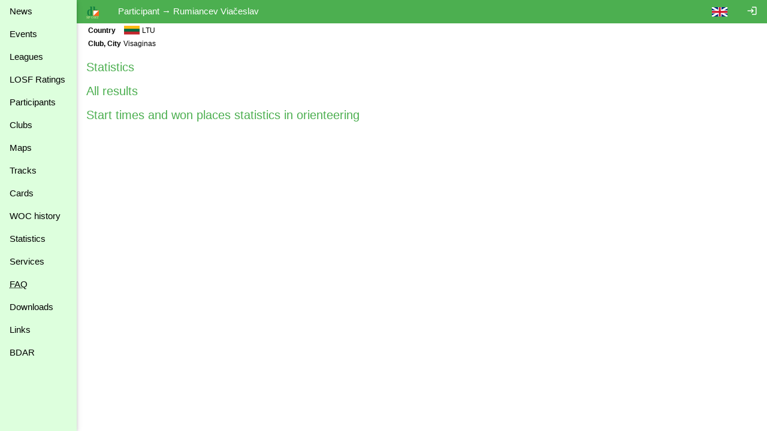

--- FILE ---
content_type: text/html
request_url: https://dbsportas.lt/en/dal/6377
body_size: 5254
content:
<!DOCTYPE html>
<html lang="en">
<head>
<!-- Google tag (gtag.js) -->
<script async src="https://www.googletagmanager.com/gtag/js?id=G-4Z6FPER1RH"></script>
<script>
  window.dataLayer = window.dataLayer || [];
  function gtag(){

    dataLayer.push( arguments );
  }
  gtag( 'js'    , new Date() );
  gtag( 'config', 'G-4Z6FPER1RH' );
</script>
<title>dbsportas by dbtopas</title>
<meta http-equiv="Content-Type" content="text/html; charset=utf-8">
<meta name="keywords" content="Events, Registration, Results, Live">

<link rel="icon" href="/img/db_sport.svg" type="image/svg+xml">
<link rel="stylesheet" href="https://fonts.googleapis.com/icon?family=Material+Icons%7cMaterial+Icons+Outlined">
<link rel="stylesheet" href="/src/w3.css">

<meta property="og:description" content="Competitions - registration, results, live, etc.">
<meta property="og:image" content="https://dbsportas.lt/img/db_sport.svg"/>
<meta property="og:site_name" content="DB Sportas"/>
<meta property="og:title" content="DB Sportas"/>
<meta property="og:url" content="https://dbsportas.lt/lt/varz"/>

<meta name="verify-paysera" content="47bffab7774d7f2f663bbc17580c4ce1">
<meta name="verify-paysera" content="80a83e09de26450a06853cce30ce69b4">
<meta name="verify-paysera" content="e66fe1186817d9310757a8cb6469ff3b">
<meta name="verify-paysera" content="85435f0eca460dad06eb81efc12cb99a">
<meta name="verify-paysera" content="b0e21ebadec9b870e7a4156bbc79428f">
<meta name="verify-paysera" content="3eb67fdd476bf60470001bbf61593e5c">
<meta name="verify-paysera" content="13ac82e4d7ef77ddf36cee73553acfa8">
<meta name="verify-paysera" content="ea36595eefda7fd19e8fc69a60220745">
<meta name="verify-paysera" content="e250a9c5d6bc6a7d1b7acbdc7076ee73">
<meta name="verify-paysera" content="c3a9002a60a2217092a5f2931dae15ac">
<meta name="verify-paysera" content="725a090b753f3d03ebc21fb52fc4108b">
<meta name="verify-paysera" content="e5decb75d6c249178154b86b93aa8fa4">
<meta name="verify-paysera" content="1e8b233b56b309b506615c858df51e5d">
<meta name="verify-paysera" content="c69ea40afab22c9c51a276e64eac454c">
<meta name="verify-paysera" content="a6732488d3171878cd06d74731c5c6a3">
<meta name="verify-paysera" content="f51f6e39ce8c380916cffc2d973f9c3f">
<meta name="verify-paysera" content="fce716341cb303eb794907e16de1cde3">
<meta name="verify-paysera" content="55c359414419424a6acb75380c76fcd0">
<meta name="verify-paysera" content="e0f5bab5fc9003eefe90a5318ecc7e8a">
<meta name="verify-paysera" content="09963720edffdb796a5e694c7a116935">
<meta name="verify-paysera" content="e0f5bab5fc9003eefe90a5318ecc7e8a">
<meta name="verify-paysera" content="09941ca57ac8fb0816b2b48f0f8f3d54">
<meta name="verify-paysera" content="24e01ff4a70c28c8e37d80fafa5782e4">

<meta name="viewport" content="width=device-width, initial-scale=1">

<style>
.material-icons {font-size: 18px; vertical-align: -15%}
.material-icons-outlined {font-size: 18px; vertical-align: -15%}

@media print {
  .noprint           { display: none; }
  body               { overflow: visible; }
  a.w3-text-green    { color: black!important; }
  .stc               { background: white; position: static!important; top: 0; }
}

@media not print {
  .nodisplay         { display:none; }
  .stc               { background: white; position: sticky; top: 0; }
}


a:hover {
  text-decoration: underline;
}

a {
  text-decoration: none;
}


</style>
<script src="/src/sprintf.js"></script>
<script>
function w3_open() {

  document.getElementById( 'menu_container' ).style.display = 'block';
}

function w3_close() {

  document.getElementById( 'menu_container' ).style.display = 'none';
}

function toggle_flags() {
  var e;

  e = document.getElementById( 'flag_list' )
  if ( e.className.includes( 'w3-show' ) )
    e.className = e.className.replace( ' w3-show', '' );
  else
    e.className += ' w3-show';
}

window.getCookie = function( name, def ) {// pvz. getCookie( 'sports' )
  var a, i, s

  name += '=';
  a = decodeURIComponent( document.cookie ).split( ';' );
  for( i = 0; i < a.length; i++ ) {
    s = a[i];
    while ( s.charAt( 0 ) === ' ' )
      s = s.substring( 1 );    if ( s.indexOf( name ) === 0 )
      return s.substring( name.length, s.length );
  }
  return def;
};

window.setCookie = function( name, value, expdays, todo ) {

  fetch( `/ajaxtakas.php?lng=lt&action=sc&name=${name}&value=${value}&expdays=${expdays.toString()}`, {'method': 'POST'} )
  .then( ( /** Object*/response ) => {
    if ( response['ok'] )
      return response['json']();
    else
      throw new TypeError( 'response.ok false' );
         } )
  .then( () => { if ( typeof todo == 'function' ) todo(); } )
  .catch( ( e ) => {console.error( e );} );
}

function sayInfo( caption, message, todo ) {
  var e;

  e = document.getElementById( 'modal_content' );
  e.innerHTML = `<header class="w3-container w3-green"><span class="w3-button w3-display-topright" id="say_close">&times;</span><h2>${caption}</h2></header><p class="w3-padding">${message}</p>` +
                '<footer class="w3-bar"><button class="w3-border w3-button w3-bar-item w3-right w3-green" id="say_ok">OK</button></footer>';
  document.getElementById( 'say_close' ).onclick = sayClose;
  document.getElementById( 'say_ok' ).onclick = function() {sayClose( todo )};
  e.parentElement.style.display = 'block';
}

function sayQues( caption, message, todo, param ) {
  var e;

  e = document.getElementById( 'modal_content' );
  e.innerHTML = `<header class="w3-container w3-green"><span class="w3-button w3-display-topright" id="say_close">&times;</span><h2>${caption}</h2></header><p class="w3-padding">${message}</p>` +
                '<footer class="w3-bar"><button class="w3-border w3-button w3-bar-item w3-circle w3-right w3-green" id="say_no">No</button><button class="w3-border w3-button w3-bar-item w3-circle w3-right w3-green" id="say_yes">Yes</button></footer>';
  document.getElementById( 'say_close' ).onclick = sayClose;
  document.getElementById( 'say_yes' ).onclick = function() {sayClose( todo, param )};
  document.getElementById( 'say_no' ).onclick = sayClose;
  e.parentElement.style.display = 'block';
}

function sayClose( todo, param ) {
  var e;

  e = document.getElementById( 'modal_content' );
  e.innerHTML = '';
  e.parentElement.style.display = 'none';
  if ( todo !== undefined )
    todo( param );}

</script>

</head>

<body>
<div class="w3-modal" style="display:none"><div class="w3-modal-content" id="modal_content" style="max-width:600px"></div></div>
<div class="w3-sidebar w3-bar-block w3-collapse w3-card w3-pale-green" style="width:128px; z-index:3" id="menu_container">
  <button class="w3-bar-item w3-button w3-large w3-hide-large" onclick="w3_close()">&times;</button>


  <a href="/en/psl/news" class="w3-bar-item w3-btn">News</a>
  <a href="/en/varz" class="w3-bar-item w3-btn">Events</a>

  <a href="/en/lygos" class="w3-bar-item w3-btn">Leagues</a>
  <a href="/en/ranks2" class="w3-bar-item w3-btn">LOSF&nbsp;Ratings</a>
  <a href="/en/dpaieska" class="w3-bar-item w3-btn">Participants</a>
  <a href="/en/klubai" class="w3-bar-item w3-btn">Clubs</a>
  <a href="/en/zmlp" class="w3-bar-item w3-btn">Maps</a>
  <a href="/en/trasos" class="w3-bar-item w3-btn">Tracks</a>
  <a href="/en/kpaieska" class="w3-bar-item w3-btn">Cards</a>
  <a href="/en/int_hist" class="w3-bar-item w3-btn">WOC history</a>
  <a href="/en/statist" class="w3-bar-item w3-btn">Statistics</a>
  <a href="/en/psl/services" class="w3-bar-item w3-btn">Services</a>
  <a href="/en/psl/faq" class="w3-bar-item w3-btn"><abbr title="Frequently Asked Questions">FAQ</abbr></a>
  <a href="/en/download" class="w3-bar-item w3-btn">Downloads</a>
  <a href="/en/links" class="w3-bar-item w3-btn">Links</a>
  <a href="/en/psl/bdar" class="w3-bar-item w3-btn">BDAR</a>
</div>

<div class="w3-bar w3-green noprint" id="caption_bar">
  <span class="w3-bar-item w3-hide-small w3-hide-medium" style="width:128px"></span>
  <button class="w3-bar-item w3-btn w3-hide-large" onclick="w3_open()">&#9776;</button>
  <a class="w3-bar-item w3-btn" href="/en/varz"><img src="/img/db_sport.svg" height="22" alt="dbtopas"></a>

  <a href="/en/login" class="w3-bar-item w3-btn w3-right" style="right:0"><i class="material-icons noprint">login</i></a>

  <div class="w3-dropdown-click w3-right noprint">
    <a class="w3-bar-item w3-btn" onclick="toggle_flags()"><img src="/img/flag_gbr.svg" alt=""></a>
    <div class="w3-dropdown-content w3-bar-block" id="flag_list" style="z-index:3">
      <a href="/language.php?by" class="w3-bar-item w3-btn w3-padding-small"><img src="/img/flag_blr.svg" alt=""></a>
      <a href="/language.php?de" class="w3-bar-item w3-btn w3-padding-small"><img src="/img/flag_ger.svg" alt=""></a>
      <a href="/language.php?ee" class="w3-bar-item w3-btn w3-padding-small"><img src="/img/flag_est.svg" alt=""></a>
      <a href="/language.php?en" class="w3-bar-item w3-btn w3-padding-small"><img src="/img/flag_gbr.svg" alt=""></a>
      <a href="/language.php?fr" class="w3-bar-item w3-btn w3-padding-small"><img src="/img/flag_fra.svg" alt=""></a>
      <a href="/language.php?lt" class="w3-bar-item w3-btn w3-padding-small"><img src="/img/flag_ltu.svg" alt=""></a>
      <a href="/language.php?lv" class="w3-bar-item w3-btn w3-padding-small"><img src="/img/flag_lat.svg" alt=""></a>
      <a href="/language.php?pl" class="w3-bar-item w3-btn w3-padding-small"><img src="/img/flag_pol.svg" alt=""></a>
      <a href="/language.php?ru" class="w3-bar-item w3-btn w3-padding-small"><img src="/img/flag_rus.svg" alt=""></a>
      <a href="/language.php?se" class="w3-bar-item w3-btn w3-padding-small"><img src="/img/flag_swe.svg" alt=""></a>
    </div>
  </div>
  <span class="w3-bar-item">Participant &rarr; Rumiancev Viačeslav</span>

  <!--<button class="w3-bar-item w3-btn"><img src="/img/rinkuskiai.svg" height="22"></button>-->
  <!--<a class="w3-bar-item w3-btn" href="https://beit.lt/varzybu-laiko-matavimas/" target="_blank"><img class="noprint" src="/img/raceresults.png" alt="racesults.lt" height="22"></a>-->
</div>
<div class="w3-small w3-main" style="margin-left:128px;">
<div class="w3-container">


<table>
<tr><td><b>Country</b></td><td colspan="2"><div style="display:inline-block;text-align: center; width:28px"><img src="/img/flag_ltu.svg" style="vertical-align:-3px" alt="LTU"></div> LTU</td></tr>
<tr><td><b>Club, City</b></td><td colspan="2">Visaginas</td></tr>





</table>


<p>
<h4><a href="#" onclick="return toggleStatistics();" class="w3-text-green">Statistics</a></h4>
<div id="statistics_div" style="display:none;">

<p>
Participated 2006-07-23 - 2018-02-10
<table class="w3-table w3-striped w3-bordered w3-center" style="max-width:760px">
<tr><th class="stc">Year</th><th class="stc w3-right-align">Events</th><th class="stc w3-right-align">Starts</th>
<th class="stc w3-right-align">Time</th><th class="stc w3-right-align">km</th>
<th class="stc w3-right-align"><abbr title="Controls">C</abbr></th><th class="stc w3-right-align">No result</th></tr>
<tr><td colspan=7><img src="/img/sport_b.svg" style="vertical-align:-3px;" title="Running" alt="sport b">  <a href="/en/dpaieska?sid=6377&sport=b" class="w3-text-green">Running</a></td></tr>
<tr><td><a href="/en/dpaieska?sid=6377&sport=b&year=2007" class="w3-text-green">2007</a></td>
<td class="w3-right-align">1</td><td class="w3-right-align">1</td><td class="w3-right-align">3:46</td>
<td class="w3-right-align">0.1</td><td class="w3-right-align"></td><td class="w3-right-align"></td></tr><tr><td><a href="/en/dpaieska?sid=6377&sport=b&year=2010" class="w3-text-green">2010</a></td>
<td class="w3-right-align">1</td><td class="w3-right-align">1</td><td class="w3-right-align">40:54</td>
<td class="w3-right-align">10.0</td><td class="w3-right-align"></td><td class="w3-right-align"></td></tr>
<tr><th class="w3-right-align">2</th><th class="w3-right-align">2</th><th class="w3-right-align">2</th>
<th class="w3-right-align">44:40</th><th class="w3-right-align">10.1</th><th class="w3-right-align"></th>
<th class="w3-right-align"></th></tr><tr><td colspan=7><img src="/img/sport_dk.svg" style="vertical-align:-3px;" title="Cycling mtb" alt="sport dk">  <a href="/en/dpaieska?sid=6377&sport=dk" class="w3-text-green">Cycling mtb</a></td></tr>
<tr><td><a href="/en/dpaieska?sid=6377&sport=dk&year=2006" class="w3-text-green">2006</a></td>
<td class="w3-right-align">1</td><td class="w3-right-align">1</td><td class="w3-right-align">1:03:32</td>
<td class="w3-right-align">29.0</td><td class="w3-right-align"></td><td class="w3-right-align"></td></tr><tr><td><a href="/en/dpaieska?sid=6377&sport=dk&year=2008" class="w3-text-green">2008</a></td>
<td class="w3-right-align">2</td><td class="w3-right-align">2</td><td class="w3-right-align">4:46:20</td>
<td class="w3-right-align">112.0</td><td class="w3-right-align"></td><td class="w3-right-align"></td></tr><tr><td><a href="/en/dpaieska?sid=6377&sport=dk&year=2009" class="w3-text-green">2009</a></td>
<td class="w3-right-align">1</td><td class="w3-right-align">1</td><td class="w3-right-align">2:59:00</td>
<td class="w3-right-align">66.0</td><td class="w3-right-align"></td><td class="w3-right-align"></td></tr>
<tr><th class="w3-right-align">3</th><th class="w3-right-align">4</th><th class="w3-right-align">4</th>
<th class="w3-right-align">8:48:52</th><th class="w3-right-align">207</th><th class="w3-right-align"></th>
<th class="w3-right-align"></th></tr><tr><td colspan=7><img src="/img/sport_ms.svg" style="vertical-align:-3px;" title="Multi sport" alt="sport ms">  <a href="/en/dpaieska?sid=6377&sport=ms" class="w3-text-green">Multi sport</a></td></tr>
<tr><td><a href="/en/dpaieska?sid=6377&sport=ms&year=2010" class="w3-text-green">2010</a></td>
<td class="w3-right-align">1</td><td class="w3-right-align">1</td><td class="w3-right-align">2:44:57</td>
<td class="w3-right-align">28.0</td><td class="w3-right-align">28</td><td class="w3-right-align"></td></tr><tr><td><a href="/en/dpaieska?sid=6377&sport=ms&year=2012" class="w3-text-green">2012</a></td>
<td class="w3-right-align">1</td><td class="w3-right-align">1</td><td class="w3-right-align">4:36:05</td>
<td class="w3-right-align">40.0</td><td class="w3-right-align">47</td><td class="w3-right-align"></td></tr><tr><td><a href="/en/dpaieska?sid=6377&sport=ms&year=2013" class="w3-text-green">2013</a></td>
<td class="w3-right-align">1</td><td class="w3-right-align">1</td><td class="w3-right-align">4:42:47</td>
<td class="w3-right-align">0.0</td><td class="w3-right-align">0</td><td class="w3-right-align"></td></tr><tr><td><a href="/en/dpaieska?sid=6377&sport=ms&year=2014" class="w3-text-green">2014</a></td>
<td class="w3-right-align">2</td><td class="w3-right-align">2</td><td class="w3-right-align">16:48:58</td>
<td class="w3-right-align">50.4</td><td class="w3-right-align">60</td><td class="w3-right-align"></td></tr><tr><td><a href="/en/dpaieska?sid=6377&sport=ms&year=2015" class="w3-text-green">2015</a></td>
<td class="w3-right-align">1</td><td class="w3-right-align">1</td><td class="w3-right-align">8:29:27</td>
<td class="w3-right-align">0.0</td><td class="w3-right-align">0</td><td class="w3-right-align"></td></tr><tr><td><a href="/en/dpaieska?sid=6377&sport=ms&year=2017" class="w3-text-green">2017</a></td>
<td class="w3-right-align">1</td><td class="w3-right-align">1</td><td class="w3-right-align">6:00:40</td>
<td class="w3-right-align">0.0</td><td class="w3-right-align">21</td><td class="w3-right-align"></td></tr>
<tr><th class="w3-right-align">6</th><th class="w3-right-align">7</th><th class="w3-right-align">7</th>
<th class="w3-right-align">43:22:54</th><th class="w3-right-align">118.4</th><th class="w3-right-align">156</th>
<th class="w3-right-align"></th></tr><tr><td colspan=7><img src="/img/sport_s.svg" style="vertical-align:-3px;" title="Skiing" alt="sport s">  <a href="/en/dpaieska?sid=6377&sport=s" class="w3-text-green">Skiing</a></td></tr>
<tr><td><a href="/en/dpaieska?sid=6377&sport=s&year=2013" class="w3-text-green">2013</a></td>
<td class="w3-right-align">1</td><td class="w3-right-align">1</td><td class="w3-right-align">2:46:36</td>
<td class="w3-right-align">50.0</td><td class="w3-right-align"></td><td class="w3-right-align"></td></tr><tr><td><a href="/en/dpaieska?sid=6377&sport=s&year=2015" class="w3-text-green">2015</a></td>
<td class="w3-right-align">3</td><td class="w3-right-align">5</td><td class="w3-right-align">1:00:42</td>
<td class="w3-right-align">42.0</td><td class="w3-right-align"></td><td class="w3-right-align"></td></tr><tr><td><a href="/en/dpaieska?sid=6377&sport=s&year=2016" class="w3-text-green">2016</a></td>
<td class="w3-right-align">1</td><td class="w3-right-align">2</td><td class="w3-right-align">33:15</td>
<td class="w3-right-align">15.0</td><td class="w3-right-align"></td><td class="w3-right-align"></td></tr><tr><td><a href="/en/dpaieska?sid=6377&sport=s&year=2018" class="w3-text-green">2018</a></td>
<td class="w3-right-align">1</td><td class="w3-right-align">1</td><td class="w3-right-align">11:30</td>
<td class="w3-right-align">5.0</td><td class="w3-right-align"></td><td class="w3-right-align"></td></tr>
<tr><th class="w3-right-align">4</th><th class="w3-right-align">6</th><th class="w3-right-align">9</th>
<th class="w3-right-align">4:32:04</th><th class="w3-right-align">112</th><th class="w3-right-align"></th>
<th class="w3-right-align"></th></tr>
</table>
</div>
<h4><a href="/en/dpaieska?sid=6377" class="w3-text-green">All results</a></h4>
<h4><a href="/en/dal/6377/startstat" class="w3-text-green">Start times and won places statistics in orienteering</a></h4>






</div>
<div class="w3-modal" style="display:none">
  <div class="w3-modal-content" id="attributes" style="max-width:600px">
    <header class="w3-container w3-green"><span class="w3-button w3-display-topright" id="attr_close">&times;</span>
    <h4>Edit</h4>
    </header>
    <div id="attr_err"></div>
    <form class="w3-container" id="attr_form">
    <input type="hidden" name="sid" value="6377">
    <table>
    <tr><td>SI <abbr title="number">№</abbr></td><td><input type="text" name="card" size="10" maxlength="7" value=""></td></tr>
    <tr><td>IOF id</td><td><input type="text" name="iofid" size="10" maxlength="7" value=""></td></tr>
<!--
    <tr><td>Phone</td><td><input type="text" name="phone" size="12" maxlength="20" value=""></td></tr>
    <tr><td>Address</td><td><input type="text" name="address" size="18" maxlength="50" value=""></td></tr>
-->
    </table>
    </form>
    <footer class="w3-bar">
    <button class="w3-border w3-button w3-bar-item w3-right w3-green" id="attr_ok">OK</button>
    </footer>
  </div>
</div>

<script src="/src/register_my.js"></script>
<script>
function attributesEdit() {

  var e;

  e = document.getElementById( 'attributes' );
  document.getElementById( 'attr_close' ).onclick = function() {
    document.getElementById( 'attributes' ).parentElement.style.display = 'none';
  };
  document.getElementById( 'attr_ok' ).onclick = attributesSave;
  e.parentElement.style.display = 'block';
}

function attributesSave() {

  fd = new FormData( document.getElementById( 'attr_form' ) );
  xhr = new XMLHttpRequest();
  xhr.open( 'POST', '/ajaxtakas.php?action=iu', true );
  xhr.responseType = 'json';
  xhr.onreadystatechange = function() {
    if ( xhr.readyState === 4 ) {
      if ( xhr.status === 200 ) {
        if ( xhr.response['err'] ) {
          document.getElementById( 'attr_err' ).innerHTML = sprintf( '<i class="material-icons">error</i> %s', xhr.response['errtext'] );
        } else {
          location.reload();
        }
      } else console.error( xhr.statusText );
    }
  };
  xhr.send( fd );
}

function toggleDiploma() {
  var e;

  e = document.getElementById( 'diploma_div' );
  e.style.display = e.style.display == 'none' ? 'block' : 'none';
  return !1;
}

function toggleMaps() {
  var /** Element*/e, /** Object*/result, /** Object*/xhr;

  e = document.getElementById( 'maps_content' );
  if ( e.getAttribute( 'state' ) == 'new' ) {
    e.setAttribute( 'state', 'loaded' ) == 'new';
    xhr = new XMLHttpRequest();
    xhr.open( 'GET', '/ajaxmaps.php?lng=en&action=mm&sid=6377', true );
    xhr.responseType = 'json';
    xhr.onreadystatechange = function() {
      if ( xhr.readyState === 4 ) {
        if ( xhr.status === 200 ) {
          result = xhr.response;
          if ( result['err'] ) sayInfo( 'Maps', result['errtext'] );
          else {
            var i, s;

            for ( i = 0, s = ''; i < result['list'].length; i++ )
              s += sprintf( '<tr><td>%s</td><td>%s</td><td>%s</td><td class="w3-right">%s</td></tr>', result['list'][i]['number'],
                            result['list'][i]['launch'] ? sprintf( '<a class="w3-text-green" href="/en/zmlp/%s"><i class="material-icons">launch</i></a>', result['list'][i]['sid'] ) : '',
                            result['list'][i]['title'], result['list'][i]['year'] );
            e.innerHTML = s;
          }
        } else console.error( xhr.statusText );
      }
    };
    xhr.send();
  }
  if ( e.className.indexOf( 'w3-show' ) == -1 ) e.className += ' w3-show';
  else e.className = e.className.replace( ' w3-show', '' );
  return !1;
}

function toggleStatistics() {
  var e;

  e = document.getElementById( 'statistics_div' );
  e.style.display = e.style.display == 'none' ? 'block' : 'none';
  return !1;
}

function toggleVersus() {
  var /** Element*/e, /** Object*/result, /** Object*/xhr;

  e = document.getElementById( 'versus_content' );
  if ( e.getAttribute( 'state' ) == 'new' ) {
    e.setAttribute( 'state', 'loaded' ) == 'new';
    xhr = new XMLHttpRequest();
    xhr.open( 'GET', '/ajaxtakas.php?lng=en&action=vs&sid=6377', true );
    xhr.responseType = 'json';
    xhr.onreadystatechange = function() {
      if ( xhr.readyState === 4 ) {
        if ( xhr.status === 200 ) {
          result = xhr.response;
          if ( result['err'] ) sayInfo( 'Versus', result['errtext'] );
          else e.innerHTML = result['html'];
        } else console.error( xhr.statusText );
      }
    };
    xhr.send();
  }
  if ( e.className.indexOf( 'w3-show' ) == -1 ) e.className += ' w3-show';
  else e.className = e.className.replace( ' w3-show', '' );
  return !1;
}
</script></div><!--netinka overflow : auto; mobiliems prietaisams -->
<script src="https://ssl.google-analytics.com/urchin.js"></script>
<script>
_uacct = 'UA-1117685-1';
urchinTracker();

</script>
</body>
</html>

--- FILE ---
content_type: image/svg+xml
request_url: https://dbsportas.lt/img/sport_ms.svg
body_size: 2886
content:
<svg xmlns="http://www.w3.org/2000/svg" viewBox="0 0 300 300" height="15" width="15">
<style>
@keyframes byke { 0% { opacity: 1; } 33% { opacity: 1; } 34% { opacity: 0; } 100% { opacity: 0; } }
@keyframes swim { 0% { opacity: 0; } 33% { opacity: 0; } 34% { opacity: 1; } 66% { opacity: 1; } 67% { opacity: 0; } 100% { opacity: 0; } }
@keyframes run { 0% { opacity: 0; } 66% { opacity: 0; } 67% { opacity: 1; } 100% { opacity: 1; } }
.anim {
  animation-duration: 6s;
  animation-iteration-count: infinite;
}
</style>
<defs>
<symbol id="swim">
<circle cx="166" cy="114" r="22"/>
<path id="r" d="M143,53 L95.27574,66.86162 A5.5,5.5 0 1 0 99.46171,76.96179 z M92.08689,74.96184 L117.55414,117.63700 A11,11 0 1 0 134.98465,104.43394 L100.80215,68.36031 z"/>
<path id="vanduo" fill="none" stroke="blue" stroke-width="4" stroke-linecap="round" d="M10,135 a50,50 0 0 0 60,0 a50,50 0 0 1 60,0 a50,50 0 0 0 60,0 a50,50 0 0 1 60,0 a50,50 0 0 0 30,10"/>
</symbol>
<symbol id="byke">
<circle cx="228" cy="66" r="22"/>
<path id="r" d="M270,133 L222.99714,116.86058 A5.5,5.5 0 1 0 220.60548,127.52903 z M225.85941,119.12275 L199.29690,77.12057 A11,11 0 1 0 182.21371,90.77005 L217.31782,125.94749 z"/>
<path id="kk" d="M135.93719,253.71848 l4.05746,-141.34545 a13,13 0 1 0 -25.83948,1.62951 z"/>
<path id="kd" d="M136,193.7145 l64.67056,-28.57391 a6.5,6.5 0 1 0 -6.29391,-11.31239 z m66.79071,-38.95958 l-48.29651,-51.63524 a13,13 0 1 0 -17.21013,19.34285 l56.90157,41.96381 z"/>
<path d="M127,112 v-13 h18 z"/>
<ellipse fill="none" stroke="black" stroke-width="6" cx="66" cy="197" rx="46" ry="57" transform="rotate(23,66,197)"/>
<ellipse fill="none" stroke="black" stroke-width="6" cx="232" cy="197" rx="46" ry="57" transform="rotate(23,232,197)"/>
</symbol>
<symbol id="run">
<circle cx="155" cy="39" r="22"/>
<path id="rk" d="M72,141 L83.37265,92.62219 A5.5,5.5 0 1 0 72.51890,91.30613 z M77.56290,96.84465 L127.08861,100.96218 A11,11 0 1 0 126.49229,79.10382 L77.26474,85.91547 z"/>
<path id="rd" d="M243,57 L221.05942,101.59104 A5.5,5.5 0 1 0 231.34088,105.30957 z M228.10787,98.94153 L182.22698,79.84458 A11,11 0 1 0 176.09595,100.83396 L225.04236,109.43622 z"/>
<path id="kk" d="M46,215 l69.41423,13.43187 a6.5,6.5 0 1 0 1.28547,-12.88143 z m76.56601,9.74099 l29.26782,-64.35949 a13,13 0 1 0 -24.45050,-8.51513 l-17.04257,68.61706 z"/>
<path id="kd" d="M147,267 l52.90321,-46.90417 a6.5,6.5 0 1 0 -9.43881,-8.85959 z m54.39717,-54.69000 l-31.78494,-63.15432 a13,13 0 1 0 -21.96422,13.70793 l42.76705,56.30035 z"/>
<path d="M140,155 v-13 h18 z"/>
</symbol>
</defs>
<path fill="#ff671f" stroke-width="1" d="M10,71 h61 v-61 z"/>
<path fill="none" stroke="#ff671f" stroke-width="4" d="M12,71 v-59 h59"/>
<use href="#run" class="anim" style="animation-name: run;"/>
<use href="#byke" class="anim" style="animation-name: byke;"/>
<use href="#swim" class="anim" style="animation-name: swim;"/>
</svg>

--- FILE ---
content_type: image/svg+xml
request_url: https://dbsportas.lt/img/sport_dk.svg
body_size: 1005
content:
<svg xmlns="http://www.w3.org/2000/svg" viewBox="0 0 300 300" height="15" width="15">
<circle cx="188" cy="45" r="22"/>
<ellipse fill="none" stroke="black" stroke-width="6" cx="61" cy="224" rx="46" ry="57" transform="rotate(23,61,224)"/>
<ellipse fill="none" stroke="black" stroke-width="6" cx="227" cy="192" rx="46" ry="57" transform="rotate(23,227,192)"/>
<path fill="none" stroke="black" stroke-width="6" stroke-linecap="round" d="M25.5,293 a83,83 0 0 0 83,-16 a83,83 0 0 1 83,-16 a83,83 0 0 0 83,-16"/>
<path id="r" d="M237,116 L189.11999,102.68632 A5.5,5.5 0 1 0 187.36745,113.47819 z M192.09735,104.75414 L162.90163,64.53772 A11,11 0 1 0 146.72686,79.25236 L184.00997,112.11145 z"/>
<path id="kk" d="M123.93719,262.71848 l4.05746,-141.34545 a13,13 0 1 0 -25.83948,1.62951 z"/>
<path id="kd" d="M124,202.7145 l64.67056,-28.57391 a6.5,6.5 0 1 0 -6.29391,-11.31239 z m66.79071,-38.95958 l-48.29651,-51.63524 a13,13 0 1 0 -17.21013,19.34285 l56.90157,41.96381 z"/>
<path d="M115,121 v-13 h18 z"/>
</svg>

--- FILE ---
content_type: application/javascript
request_url: https://dbsportas.lt/src/register_my.js
body_size: 1321
content:
window['register'] = function ( /** Element*/e ) {
  var /** FormData*/fd, /** Object*/xhr;

  fd = new FormData( document.getElementById( 'edit_form' ) );
  xhr = new XMLHttpRequest();
  xhr.open( 'POST', sprintf( '/ajaxtakas.php?lng=%s&action=%s', fd.get( 'lng' ), fd.get( 'action' ) ), true );// ri,ru arba su,tu
  xhr.responseType = 'json';
  xhr.onreadystatechange = function() {
    if ( xhr.readyState === 4 ) {
      if ( xhr.status === 200 ) {
        if ( xhr.response['err'] ) {
          document.getElementById( 'edit_err' ).innerHTML = sprintf( '<i class="w3-text-red material-icons">error</i> %s', xhr.response['errtext'] );
        } else if ( e['id'] == 'button-ok' ) {
          location.href = fd.get( 'location' );
        } else if ( e['id'] == 'button-paysera' ) {
          if ( 'sid' in xhr.response ) {            fd.set( 'runner_sid', xhr.response['sid'] );            if ( 'sid2' in xhr.response )              fd.set( 'runner_sid2', xhr.response['sid2'] );          } else if ( 'id' in xhr.response ) {            fd.set( 'id', xhr.response['id'] );          }          forcepay( fd );        } else if ( e['id'] == 'button-paypal' ) {
          fd.set( 'runner_sid', xhr.response['sid'] );
          if ( 'sid2' in xhr.response )
            fd.set( 'runner_sid2', xhr.response['sid2'] );
          calc_fees( fd );
        }
      } else
        console.error( xhr.statusText );
    }
  };
  xhr.send( fd );
  return false;
};

function forcepay( /** FormData*/fd ) {
  var /** Object*/xhr;

  xhr = new XMLHttpRequest();
  xhr.open( 'POST', sprintf( '/ajaxtakas.php?lng=%s&action=of', fd.get( 'lng' ) ), true );
  xhr.responseType = 'json';
  xhr.onreadystatechange = function() {
    if ( xhr.readyState === 4 ) {
      if ( xhr.status === 200 ) {
        if ( xhr.response['err'] ) {
          document.getElementById( 'edit_err' ).innerHTML = sprintf( '<i class="w3-text-red material-icons">error</i> %s', xhr.response['errtext'] );
        } else {
          location.href = xhr.response['paysera_url'] === '' ? sprintf( '/%s/varz/%s/reg', fd.get( 'lng' ), fd.get( 'varz' ) ) : xhr.response['paysera_url'];
        }
      } else
        console.error( xhr.statusText );
    }
  };
  xhr.send( fd );
  return false;
};

function calc_fees( /** FormData*/fd ){
  var /** Object*/xhr;
  var c;

  xhr = new XMLHttpRequest();
  xhr.open( 'POST', sprintf( '/ajaxtakas.php?lng=%s&action=cf', fd.get( 'lng' ) ), true );
  xhr.responseType = 'json';
  xhr.onreadystatechange = function() {
    if ( xhr.readyState === 4 ) {
      if ( xhr.status === 200 ) {
        if ( xhr.response['err'] ) {
          document.getElementById( 'edit_err' ).innerHTML = sprintf( '<i class="w3-text-red material-icons">error</i> %s', xhr.response['errtext'] );
        } else {
          c = 'en_US';
          if ( fd.get( 'lng' ) == 'fr' )
            c = 'fr_FR';
          else if ( fd.get( 'lng' ) == 'lt' )
            c = 'lt_LT';
          else if ( fd.get( 'lng' ) == 'ru' )
            c = 'ru_RU';
          location.href = 'https://www.paypal.com/paypalme/TKN2021/' + xhr.response['fee_total'] + '?locale.x=' + c;
        }
      } else
        console.error( xhr.statusText );
    }
  };
  xhr.send( fd );
  return false;
};

window['send_mail'] = function() {
  var /** Object*/xhr;

  xhr = new XMLHttpRequest();
  xhr.open( 'POST', sprintf( '/ajaxtakas.php?action=ps' ), true );
  xhr.responseType = 'json';
  xhr.onreadystatechange = function() {
    if ( xhr.readyState === 4 ) {
      if ( xhr.status === 200 ) {
        document.getElementById( 'pass_err' ).innerHTML = xhr.response['err'] ?
          ( '<p><i class="w3-text-red material-icons">error</i> <b>' + xhr.response['errtext'] + '</b></p>' ) :
          ( '<p><b>' + xhr.response['errtext'] + '</b></p>' );
      } else
        console.error( xhr.statusText );
    }
  };
  xhr.send( new FormData( document.getElementById( 'pass_form' ) ) );
  return false;
};

window['login_user'] = function ( lng, varz, par, free ) {
  var /** Element*/e, /** Object*/result, /** Object*/xhr;

  xhr = new XMLHttpRequest();
  xhr.open( 'GET', free==null ? sprintf( '/ajaxtakas.php?lng=%s&action=pf&varz=%s&par=%s', lng, varz, par ) : sprintf( '/ajaxtakas.php?lng=%s&action=pf&varz=%s&free=%s', lng, varz, free ), true );
  xhr.responseType = 'json';
  xhr.onreadystatechange = function() {
    if ( xhr.readyState === 4 ) {
      if ( xhr.status === 200 ) {
        result = xhr.response;
        if ( result['err'] )
          alert( result['errtext'] );
        else {
          e = document.getElementById( 'modal_content' );
          e.innerHTML = result['html'];
          e.parentElement.style.display = 'block';
        }
      } else
        console.error( xhr.statusText );
    }
  };
  xhr.send();
  return false;
};

window['check_password'] = function () {
  var /** Object*/xhr;

  xhr = new XMLHttpRequest();
  xhr.open( 'POST', '/ajaxtakas.php?action=pc', true );
  xhr.responseType = 'json';
  xhr.onreadystatechange = function() {
    if ( xhr.readyState === 4 ) {
      if ( xhr.status === 200 ) {
        var /** Element*/e;

        e = document.getElementById( 'pass_err' );
        if ( xhr.response['err'] )
          e.innerHTML = '<p class="w3-text-red"><i class="w3-text-red material-icons">error</i> <b>' + xhr.response['errtext'] + '</b></p>';
        else {
          e.parentElement.parentElement.style.display = 'none';
          location.reload();
        }
      } else
        console.error( xhr.statusText );
    }
  };
  xhr.send( new FormData( document.getElementById( 'pass_form' ) ) );
  return false;
};
/* entry, team or runner*/
window['delete_item'] = function ( /** string*/lng, /** string*/action1, /** string*/action2, /** string*/sid ) {  var /** Object*/xhr;  xhr = new XMLHttpRequest();  xhr.open( 'GET', sprintf( '/ajaxtakas.php?lng=%s&action=%s&sid=%s', lng, action1, sid ), true );  xhr.responseType = 'json';  xhr.onreadystatechange = function() {    if ( xhr.readyState === 4 ) {      if ( xhr.status === 200 ) {        result = xhr['response'];        if ( result['err'] )          sayInfo( result['caption'], result['errtext'] );
        else          sayQues( result['caption'], result['question'], executeQuery, sprintf( '/ajaxtakas.php?lng=%s&action=%s&sid=%s', lng, action2, sid ) );
      } else        console.error( xhr.statusText );
    }  };  xhr.send();  return !1;}window['executeQuery'] = function ( /** string*/query ) {
  var /** Object*/result, /** Object*/xhr;

  xhr = new XMLHttpRequest();
  xhr.open( 'GET', query, true );
  xhr.responseType = 'json';
  xhr.onreadystatechange = function() {
    if ( xhr.readyState === 4 ) {
      if ( xhr.status === 200 ) {
        result = xhr.response;
        if ( result['err'] )
          alert( result['errtext'] );
        else
          location.reload();
      } else
        console.error( xhr.statusText );
    }
  };
  xhr.send();
}

--- FILE ---
content_type: image/svg+xml
request_url: https://dbsportas.lt/img/sport_s.svg
body_size: 1252
content:
<svg xmlns="http://www.w3.org/2000/svg" viewBox="0 0 300 300" height="15" width="15">
<path id="sk" fill="none" stroke="black" stroke-width="5" stroke-linecap="round" d="M0,260.25 h143.68 l12,-8"/>
<path id="sd" fill="none" stroke="black" stroke-width="5" stroke-linecap="round" d="M114,266 h174 l12,-8"/>
<path id="lk" fill="none" stroke="black" stroke-width="5" stroke-linecap="round" d="M81,158 l-95,-18"/>
<path id="ld"  fill="none" stroke="black" stroke-width="5" stroke-linecap="round" d="M289.44039,100.85786 l-34,150"/>
<circle cx="173" cy="39" r="22"/>
<path id="rk" d="M81,158 L105.99171,115.04462 A5.5,5.5 0 1 0 95.99407,110.61933 z M103.13194,117.44229 L149.78834,100.32708 A11,11 0 1 0 140.04517,80.75121 L98.26036,107.65436 z"/>
<path id="kk" d="M63.17476,260.69851 l103.66647,-96.16789 a13,13 0 1 0 -19.27197,-17.28946 z"/>
<path id="rd" d="M289.44039,100.85786 L240.10256,106.81845 A5.5,5.5 0 1 0 242.59991,117.46266 z M243.73964,107.65436 L201.95483,80.75121 A11,11 0 1 0 192.21166,100.32708 L238.86806,117.44229 z"/>
<path id="kd" d="M207,266 l30.32204,-63.86959 a6.5,6.5 0 1 0 -12.15360,-4.45799 z m28.95741,-71.34071 l-50.94292,-49.02620 a13,13 0 1 0 -16.17000,20.22042 l59.02792,38.91599 z"/>
<path d="M158,155 v-13 h18 z"/>
</svg>